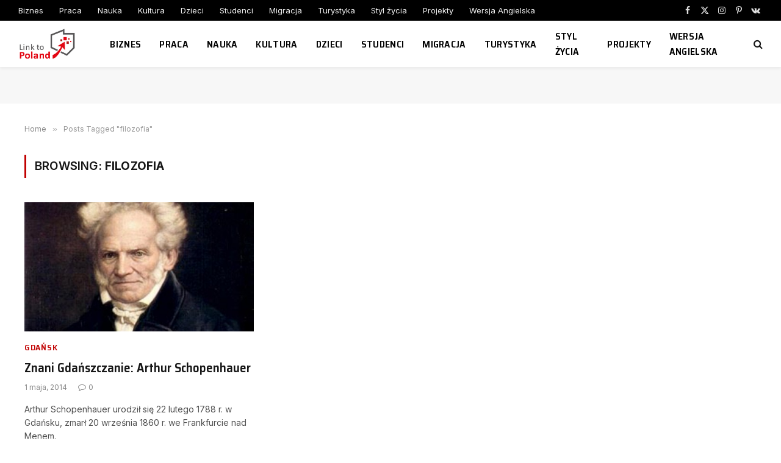

--- FILE ---
content_type: text/html; charset=utf-8
request_url: https://www.google.com/recaptcha/api2/aframe
body_size: 257
content:
<!DOCTYPE HTML><html><head><meta http-equiv="content-type" content="text/html; charset=UTF-8"></head><body><script nonce="F0ag_89J80AatBccRFI_0A">/** Anti-fraud and anti-abuse applications only. See google.com/recaptcha */ try{var clients={'sodar':'https://pagead2.googlesyndication.com/pagead/sodar?'};window.addEventListener("message",function(a){try{if(a.source===window.parent){var b=JSON.parse(a.data);var c=clients[b['id']];if(c){var d=document.createElement('img');d.src=c+b['params']+'&rc='+(localStorage.getItem("rc::a")?sessionStorage.getItem("rc::b"):"");window.document.body.appendChild(d);sessionStorage.setItem("rc::e",parseInt(sessionStorage.getItem("rc::e")||0)+1);localStorage.setItem("rc::h",'1768734538051');}}}catch(b){}});window.parent.postMessage("_grecaptcha_ready", "*");}catch(b){}</script></body></html>